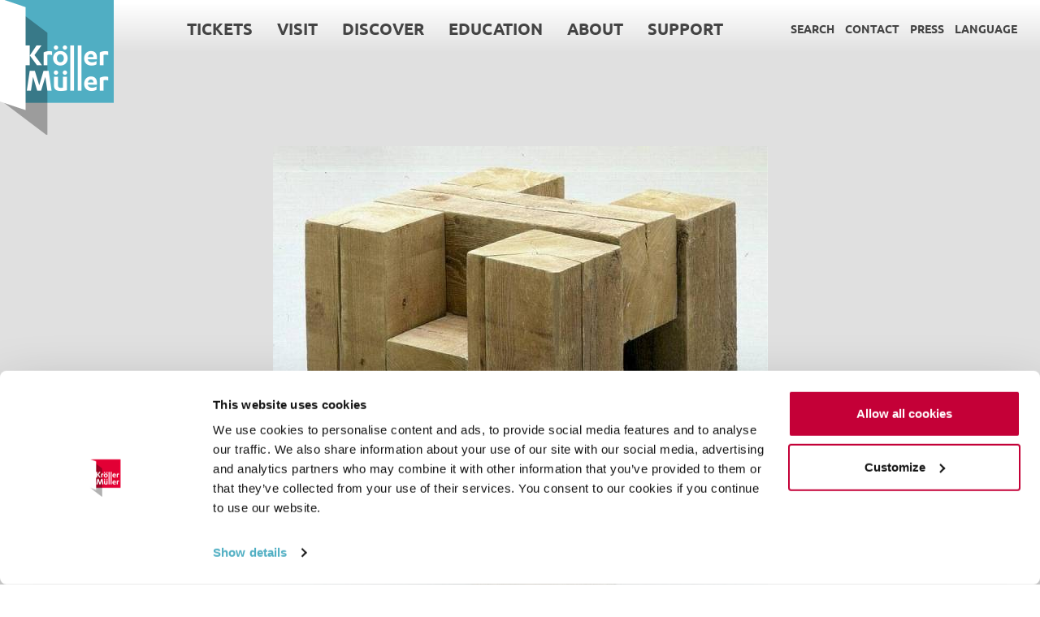

--- FILE ---
content_type: text/css
request_url: https://krollermuller.nl/assets/css/fancybox.css?500909865b6e
body_size: 1292
content:
#fancybox-loading{position:fixed;top:50%;left:50%;width:40px;height:40px;margin-top:-20px;margin-left:-20px;cursor:pointer;overflow:hidden;z-index:6;display:none}#fancybox-loading div{position:absolute;top:0;left:0;width:40px;height:480px;background-image:url([object Object])}#fancybox-overlay{position:absolute;top:0;left:0;width:100%;z-index:2;display:none}#fancybox-tmp{padding:0;margin:0;border:0;overflow:auto;display:none}#fancybox-wrap{position:absolute;top:0;left:0;padding:20px;z-index:3;outline:none;display:none}#fancybox-outer{position:relative;width:100%;height:100%;background:#fff}#fancybox-content{width:0;height:0;padding:0;outline:none;position:relative;overflow:hidden;z-index:4;border:0 solid #fff}#fancybox-hide-sel-frame{position:absolute;top:0;left:0;width:100%;height:100%;background:rgba(0,0,0,0);z-index:3}#fancybox-close{position:absolute;top:-15px;right:-15px;width:30px;height:30px;background:rgba(0,0,0,0) url([object Object]) -40px 0;cursor:pointer;z-index:5;display:none}#fancybox-error{color:#444;font:normal 12px/20px Arial;padding:14px;margin:0}#fancybox-img{padding:0;margin:0;outline:none;line-height:0;vertical-align:top}#fancybox-frame,#fancybox-img{width:100%;height:100%;border:none}#fancybox-frame{display:block}#fancybox-left,#fancybox-right{position:absolute;bottom:0;height:100%;width:35%;cursor:pointer;outline:none;background:rgba(0,0,0,0) url([object Object]);z-index:4;display:none}#fancybox-left{left:0}#fancybox-right{right:0}#fancybox-left-ico,#fancybox-right-ico{position:absolute;top:50%;left:-9999px;width:30px;height:30px;margin-top:-15px;cursor:pointer;z-index:4;display:block}#fancybox-left-ico{background-image:url([object Object]);background-position:-40px -30px}#fancybox-right-ico{background-image:url([object Object]);background-position:-40px -60px}#fancybox-left:hover,#fancybox-right:hover{visibility:visible}#fancybox-left:hover span{left:20px}#fancybox-right:hover span{left:auto;right:20px}.fancybox-bg{position:absolute;padding:0;margin:0;border:0;width:20px;height:20px;z-index:1}#fancybox-bg-n{left:0;width:100%}#fancybox-bg-n,#fancybox-bg-ne{top:-20px;background-image:url([object Object])}#fancybox-bg-ne{right:-20px;background-position:-40px -162px}#fancybox-bg-e{top:0;height:100%;background-position:-20px 0}#fancybox-bg-e,#fancybox-bg-se{right:-20px;background-image:url([object Object])}#fancybox-bg-se{bottom:-20px;background-position:-40px -182px}#fancybox-bg-s{left:0;width:100%;background-position:0 -20px}#fancybox-bg-s,#fancybox-bg-sw{bottom:-20px;background-image:url([object Object])}#fancybox-bg-sw{left:-20px;background-position:-40px -142px}#fancybox-bg-w{top:0;height:100%}#fancybox-bg-nw,#fancybox-bg-w{left:-20px;background-image:url([object Object])}#fancybox-bg-nw{top:-20px;background-position:-40px -122px}#fancybox-title{font-family:Helvetica;font-size:12px;z-index:4}.fancybox-title-inside{padding-bottom:10px;text-align:center;color:#333;background:#fff;position:relative}.fancybox-title-outside{padding-top:10px;color:#fff}.fancybox-title-over{position:absolute;bottom:0;left:0;color:#fff;text-align:left}#fancybox-title-over{padding:10px;background-image:url([object Object]);display:block}.fancybox-title-float{position:absolute;left:0;bottom:-20px;height:32px}#fancybox-title-float-wrap{border:none;border-collapse:collapse;width:auto}#fancybox-title-float-wrap td{border:none;white-space:nowrap}#fancybox-title-float-left{padding:0 0 0 15px;background:url([object Object]) -40px -90px no-repeat}#fancybox-title-float-main{color:#fff;line-height:29px;font-weight:700;padding:0 0 3px;background:url([object Object]) 0 -40px}#fancybox-title-float-right{padding:0 0 0 15px;background:url([object Object]) -55px -90px no-repeat}.fancybox-ie6 #fancybox-close{background:rgba(0,0,0,0);filter:progid:DXImageTransform.Microsoft.AlphaImageLoader(src="javascript/fancybox/fancy_close.png",sizingMethod="scale")}.fancybox-ie6 #fancybox-left-ico{background:rgba(0,0,0,0);filter:progid:DXImageTransform.Microsoft.AlphaImageLoader(src="javascript/fancybox/fancy_nav_left.png",sizingMethod="scale")}.fancybox-ie6 #fancybox-right-ico{background:rgba(0,0,0,0);filter:progid:DXImageTransform.Microsoft.AlphaImageLoader(src="javascript/fancybox/fancy_nav_right.png",sizingMethod="scale")}.fancybox-ie6 #fancybox-title-over{background:rgba(0,0,0,0);filter:progid:DXImageTransform.Microsoft.AlphaImageLoader(src="javascript/fancybox/fancy_title_over.png",sizingMethod="scale");zoom:1}.fancybox-ie6 #fancybox-title-float-left{background:rgba(0,0,0,0);filter:progid:DXImageTransform.Microsoft.AlphaImageLoader(src="javascript/fancybox/fancy_title_left.png",sizingMethod="scale")}.fancybox-ie6 #fancybox-title-float-main{background:rgba(0,0,0,0);filter:progid:DXImageTransform.Microsoft.AlphaImageLoader(src="javascript/fancybox/fancy_title_main.png",sizingMethod="scale")}.fancybox-ie6 #fancybox-title-float-right{background:rgba(0,0,0,0);filter:progid:DXImageTransform.Microsoft.AlphaImageLoader(src="javascript/fancybox/fancy_title_right.png",sizingMethod="scale")}#fancybox-hide-sel-frame,.fancybox-ie6 #fancybox-bg-e,.fancybox-ie6 #fancybox-bg-w,.fancybox-ie6 #fancybox-left,.fancybox-ie6 #fancybox-right{height:expression(this.parentNode.clientHeight + "px")}#fancybox-loading.fancybox-ie6{position:absolute;margin-top:0;top:expression((-20 + (document.documentElement.clientHeight ? document.documentElement.clientHeight/2:document.body.clientHeight/2) + (ignoreMe = document.documentElement.scrollTop ? document.documentElement.scrollTop:document.body.scrollTop)) + "px")}#fancybox-loading.fancybox-ie6 div{background:rgba(0,0,0,0);filter:progid:DXImageTransform.Microsoft.AlphaImageLoader(src="javascript/fancybox/fancy_loading.png",sizingMethod="scale")}.fancybox-ie .fancybox-bg{background:rgba(0,0,0,0)!important}.fancybox-ie #fancybox-bg-n{filter:progid:DXImageTransform.Microsoft.AlphaImageLoader(src="javascript/fancybox/fancy_shadow_n.png",sizingMethod="scale")}.fancybox-ie #fancybox-bg-ne{filter:progid:DXImageTransform.Microsoft.AlphaImageLoader(src="javascript/fancybox/fancy_shadow_ne.png",sizingMethod="scale")}.fancybox-ie #fancybox-bg-e{filter:progid:DXImageTransform.Microsoft.AlphaImageLoader(src="javascript/fancybox/fancy_shadow_e.png",sizingMethod="scale")}.fancybox-ie #fancybox-bg-se{filter:progid:DXImageTransform.Microsoft.AlphaImageLoader(src="javascript/fancybox/fancy_shadow_se.png",sizingMethod="scale")}.fancybox-ie #fancybox-bg-s{filter:progid:DXImageTransform.Microsoft.AlphaImageLoader(src="javascript/fancybox/fancy_shadow_s.png",sizingMethod="scale")}.fancybox-ie #fancybox-bg-sw{filter:progid:DXImageTransform.Microsoft.AlphaImageLoader(src="javascript/fancybox/fancy_shadow_sw.png",sizingMethod="scale")}.fancybox-ie #fancybox-bg-w{filter:progid:DXImageTransform.Microsoft.AlphaImageLoader(src="javascript/fancybox/fancy_shadow_w.png",sizingMethod="scale")}.fancybox-ie #fancybox-bg-nw{filter:progid:DXImageTransform.Microsoft.AlphaImageLoader(src="javascript/fancybox/fancy_shadow_nw.png",sizingMethod="scale")}